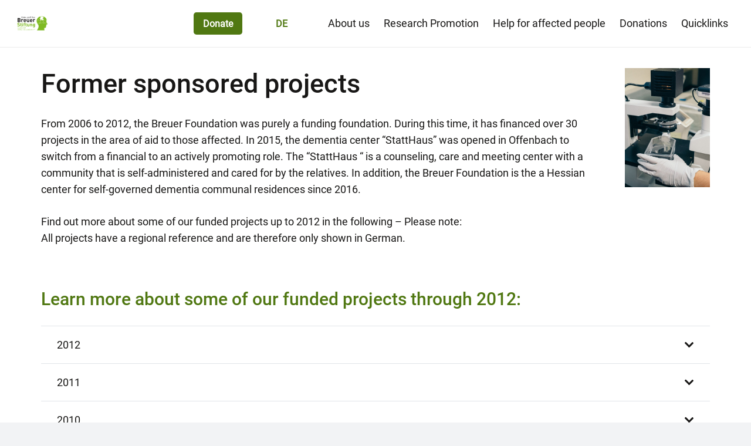

--- FILE ---
content_type: application/javascript; charset=utf-8
request_url: https://ccl-webguard.cb-sol.de/auto-load-before-consent.js
body_size: 884
content:
var l=Object.defineProperty;var h=(t,s,x)=>s in t?l(t,s,{enumerable:!0,configurable:!0,writable:!0,value:x}):t[s]=x;var c=(t,s,x)=>(h(t,typeof s!="symbol"?s+"":s,x),x);function _0xe6dc(){const t=["includesCurrentDomain","nodeMatcher","src","854WSOxsv","setAttribute","SCRIPT","observer","775885poGznt","6iPxVdC","getAlternativeDomain","tagName","12hRmNtT","initialize","LOAD_BEFORE_CONSENT","includes","nodeType","www.","getAttribute","substring","30HHHFao","3181308bRIgwm","1215qDbrAr","hostname","shouldBeTagged","isLoadedLocally","true","1142669TRGzhw","91558YhkdlM","documentElement","43768EcSmcm","26832cKgLDP","1484390ThpoLR","length","startsWith","location","function"];return _0xe6dc=function(){return t},_0xe6dc()}function _0x3d45(t,s){const x=_0xe6dc();return _0x3d45=function(r,i){return r=r-489,x[r]},_0x3d45(t,s)}(function(t,s){const x=_0x3d45,r=t();for(;[];)try{if(parseInt(x(524))/1+parseInt(x(508))/2*(parseInt(x(489))/3)+parseInt(x(492))/4*(-parseInt(x(512))/5)+-parseInt(x(511))/6*(-parseInt(x(520))/7)+parseInt(x(510))/8*(parseInt(x(502))/9)+-parseInt(x(500))/10*(parseInt(x(507))/11)+-parseInt(x(501))/12===s)break;r.push(r.shift())}catch{r.push(r.shift())}})(_0xe6dc,684232),function(t){const s=_0x3d45;typeof define===s(516)&&define.amd?define(t):t()}(function(){var i;"use strict";const t=_0x3d45,s={LOAD_BEFORE_CONSENT:"ccm-load-before-consent"};class x{[t(504)](n){const e=t;return n[e(496)]===1&&n[e(491)]===e(522)&&n instanceof HTMLScriptElement&&n[e(519)]&&!n[e(498)](s.LOAD_BEFORE_CONSENT)?this.includesCurrentDomain(n)||this[e(505)](n):![]}[t(517)](n){const e=t;return n[e(519)][e(495)](window[e(515)][e(503)])||n[e(519)][e(495)](this[e(490)](window[e(515)].hostname))}[t(505)](n){const e=t;return n[e(519)][e(514)]("/")&&!n[e(519)][e(514)]("//")}[t(490)](n){const e=t;return n[e(514)](e(497))?n[e(499)](4):e(497)+n}}class r{constructor(){c(this,i,new x);c(this,"observer",new MutationObserver(n=>{const e=t;for(let o=0;o<n[e(513)];o++){const{addedNodes:u}=n[o];for(let a=0;a<u[e(513)];a++){const d=u[a];this[e(518)].shouldBeTagged(d)&&d[e(521)](s[e(494)],e(506))}}}))}[(i=t(518),t(493))](){const n=t;this[n(523)].observe(document[n(509)],{childList:!![],subtree:!![]})}}new r().initialize()});


--- FILE ---
content_type: image/svg+xml
request_url: https://breuerstiftung.de/wp-content/uploads/2023/07/logo-breuer-stiftung.svg
body_size: 17401
content:
<?xml version="1.0" encoding="utf-8"?>
<!-- Generator: Adobe Illustrator 23.0.3, SVG Export Plug-In . SVG Version: 6.00 Build 0)  -->
<svg version="1.1" id="Ebene_1" xmlns="http://www.w3.org/2000/svg" xmlns:xlink="http://www.w3.org/1999/xlink" x="0px" y="0px"
	 viewBox="0 0 273 146" style="enable-background:new 0 0 273 146;" xml:space="preserve">
<style type="text/css">
	.st0{fill:#181716;}
	.st1{fill:#7FBA23;}
	.st2{fill:#80BD29;}
	.st3{fill:#7FBA23;stroke:#7FBA23;}
	.st4{fill:none;stroke:#7FBA23;stroke-width:0.574;}
	.st5{fill:#FFFFFF;}
	.st6{fill:none;stroke:#7FBA23;stroke-width:0.86;}
</style>
<g>
	<path class="st0" d="M53.3,28.1v-6.2h-6.4v6.2h-1.4V14.6h1.4v6.1h6.4v-6.1h1.4v13.5H53.3z"/>
	<path class="st0" d="M63.9,28.1v-0.9c-0.8,0.8-1.4,1-2.7,1s-2.1-0.2-2.6-0.9c-0.5-0.5-0.7-1.2-0.7-1.9c0-1.6,1.1-2.7,3.2-2.7h2.8
		v-0.9c0-1.4-0.7-2.1-2.4-2.1c-1.2,0-1.8,0.3-2.4,1.1l-0.9-0.9c0.8-1.1,1.8-1.4,3.3-1.4c2.5,0,3.7,1.1,3.7,3.1v6.3h-1.3
		C63.9,27.9,63.9,28.1,63.9,28.1z M63.9,23.8h-2.6c-1.4,0-2.1,0.6-2.1,1.7s0.7,1.6,2.1,1.6c0.8,0,1.5-0.1,2.1-0.6
		c0.3-0.3,0.5-0.8,0.5-1.6V23.8z"/>
	<path class="st0" d="M74.8,28.1v-5.8c0-1.7-0.9-2.5-2.3-2.5s-2.3,0.9-2.3,2.5v5.8h-1.4v-9.3h1.4v1c0.7-0.8,1.6-1.1,2.6-1.1
		s1.8,0.3,2.4,0.9c0.7,0.6,1,1.5,1,2.6v6L74.8,28.1L74.8,28.1z"/>
	<path class="st0" d="M82.6,28.2c-1.6,0-2.8-0.4-3.8-1.3l0.9-0.9c0.7,0.8,1.7,1.1,2.9,1.1c1.5,0,2.5-0.6,2.5-1.7
		c0-0.8-0.5-1.3-1.6-1.4L82,23.9c-1.8-0.2-2.8-1-2.8-2.5c0-1.7,1.4-2.7,3.4-2.7c1.3,0,2.5,0.3,3.4,1l-0.9,0.9
		c-0.7-0.5-1.5-0.7-2.5-0.7c-1.4,0-2.1,0.6-2.1,1.5c0,0.8,0.5,1.3,1.6,1.4l1.5,0.1c1.6,0.2,2.8,0.8,2.8,2.5
		C86.4,27.2,84.9,28.2,82.6,28.2z"/>
	<path class="st0" d="M100.1,28.1v-1c-0.7,0.8-1.6,1.2-2.6,1.2s-1.8-0.3-2.4-0.9c-0.7-0.6-1-1.5-1-2.6v-6h1.4v5.8
		c0,1.7,0.9,2.5,2.3,2.5s2.3-0.9,2.3-2.5v-5.8h1.4v9.3C101.5,28.1,100.1,28.1,100.1,28.1z"/>
	<path class="st0" d="M111.1,28.1v-5.8c0-1.7-0.9-2.5-2.3-2.5s-2.3,0.9-2.3,2.5v5.8h-1.4v-9.3h1.4v1c0.7-0.8,1.6-1.1,2.6-1.1
		s1.8,0.3,2.4,0.9c0.7,0.6,1,1.5,1,2.6v6L111.1,28.1L111.1,28.1z"/>
	<path class="st0" d="M121.5,28.1V27c-0.8,1-1.6,1.2-2.7,1.2c-1,0-1.8-0.3-2.3-0.8c-1-1-1.1-2.5-1.1-4s0.2-3,1.1-4
		c0.5-0.5,1.3-0.8,2.3-0.8s1.9,0.2,2.6,1.2v-5.3h1.4v13.6C122.8,28.1,121.5,28.1,121.5,28.1z M119.2,19.8c-2,0-2.4,1.7-2.4,3.6
		c0,1.8,0.3,3.6,2.4,3.6c2,0,2.3-1.7,2.3-3.6C121.5,21.6,121.2,19.8,119.2,19.8z"/>
	<path class="st0" d="M131.7,28.1V14.6h1.4v13.5H131.7z"/>
	<path class="st0" d="M139.1,28.1c-1.6,0-2.4-1.1-2.4-2.5v-11h1.4v11c0,0.9,0.3,1.4,1.3,1.4h0.7v1.2L139.1,28.1L139.1,28.1z"/>
	<path class="st0" d="M145.8,28.2c-1.6,0-2.8-0.4-3.8-1.3l0.9-0.9c0.7,0.8,1.7,1.1,2.9,1.1c1.5,0,2.5-0.6,2.5-1.7
		c0-0.8-0.5-1.3-1.6-1.4l-1.5-0.1c-1.8-0.2-2.8-1-2.8-2.5c0-1.7,1.4-2.7,3.4-2.7c1.3,0,2.5,0.3,3.4,1l-0.9,0.9
		c-0.7-0.5-1.5-0.7-2.5-0.7c-1.4,0-2.1,0.6-2.1,1.5c0,0.8,0.5,1.3,1.6,1.4l1.5,0.1c1.6,0.2,2.8,0.8,2.8,2.5
		C149.6,27.2,148,28.2,145.8,28.2z"/>
	<path class="st0" d="M153.3,23.8c0,2.1,1,3.2,2.8,3.2c1.1,0,1.7-0.3,2.5-1.1l0.9,0.8c-1,1-1.8,1.4-3.4,1.4c-2.5,0-4.1-1.5-4.1-4.8
		c0-3,1.5-4.8,3.8-4.8c2.4,0,3.8,1.7,3.8,4.5v0.6h-6.3V23.8z M158,21.2c-0.4-0.9-1.2-1.4-2.2-1.4s-1.8,0.6-2.2,1.4
		c-0.2,0.5-0.2,0.8-0.3,1.6h4.9C158.2,22,158.2,21.7,158,21.2z"/>
</g>
<g>
	<path class="st0" d="M28.9,61.6h-14V28.1h13.4c6.5,0,10.3,3.7,10.3,9.4c0,3.7-2.4,6.1-4.1,6.9c2,0.9,4.6,3.1,4.6,7.5
		C39.2,58.2,34.9,61.6,28.9,61.6z M27.8,33.9h-6.4v7.7h6.4c2.8,0,4.3-1.6,4.3-3.9C32.1,35.5,30.6,33.9,27.8,33.9z M28.2,47.5h-6.8
		v8.2h6.8c3,0,4.4-1.9,4.4-4.1C32.6,49.3,31.2,47.5,28.2,47.5z"/>
	<path class="st0" d="M58.7,43.7c-0.9-0.9-1.7-1.5-3.2-1.5c-1.9,0-3.9,1.4-3.9,4.5v14.8h-6.1V37.1h6v2.4c1.2-1.4,3.5-2.6,6.2-2.6
		c2.4,0,4.1,0.6,5.8,2.3L58.7,43.7z"/>
	<path class="st0" d="M70.1,51.2c0,3.1,1.9,5.5,5.4,5.5c2.7,0,4-0.8,5.5-2.3l3.7,3.6c-2.5,2.5-4.9,3.9-9.3,3.9
		c-5.8,0-11.3-2.6-11.3-12.5c0-8,4.3-12.5,10.7-12.5c6.8,0,10.7,5,10.7,11.7v2.7L70.1,51.2L70.1,51.2z M78.9,44.4
		c-0.7-1.5-2-2.5-4.1-2.5s-3.4,1.1-4.1,2.5c-0.4,0.9-0.5,1.6-0.6,2.6h9.3C79.4,45.9,79.2,45.3,78.9,44.4z"/>
	<path class="st0" d="M105.2,61.6v-2.3c-1.6,1.7-3.9,2.5-6.1,2.5c-2.4,0-4.4-0.8-5.8-2.2c-2-2-2.5-4.3-2.5-7V37.1h6.1v14.8
		c0,3.3,2.1,4.5,4,4.5s4.1-1.1,4.1-4.5V37.1h6.1v24.5H105.2z"/>
	<path class="st0" d="M122.8,51.2c0,3.1,1.9,5.5,5.4,5.5c2.7,0,4-0.8,5.5-2.3l3.7,3.6c-2.5,2.5-4.9,3.9-9.3,3.9
		c-5.8,0-11.3-2.6-11.3-12.5c0-8,4.3-12.5,10.7-12.5c6.8,0,10.7,5,10.7,11.7v2.7L122.8,51.2L122.8,51.2z M131.6,44.4
		c-0.7-1.5-2-2.5-4.1-2.5s-3.4,1.1-4.1,2.5c-0.4,0.9-0.5,1.6-0.6,2.6h9.3C132.1,45.9,131.9,45.3,131.6,44.4z"/>
	<path class="st0" d="M157.1,43.7c-0.9-0.9-1.7-1.5-3.2-1.5c-1.9,0-3.9,1.4-3.9,4.5v14.8h-6.1V37.1h6v2.4c1.2-1.4,3.5-2.6,6.2-2.6
		c2.4,0,4.1,0.6,5.8,2.3L157.1,43.7z"/>
</g>
<g>
	<path class="st1" d="M22.7,97.8c-4.5,0-8-1-10.9-3.9l3.8-3.8c1.9,1.9,4.5,2.5,7.2,2.5c3.4,0,5.3-1.3,5.3-3.7c0-1-0.3-1.9-0.9-2.5
		c-0.6-0.5-1.3-0.8-2.6-1L21,84.9c-2.6-0.4-4.5-1.2-5.8-2.5c-1.4-1.4-2.1-3.4-2.1-5.9c0-5.3,3.9-9.1,10.4-9.1c4.1,0,7.1,1,9.7,3.5
		l-3.7,3.7c-1.9-1.8-4.2-2.1-6.1-2.1c-3.1,0-4.6,1.7-4.6,3.8c0,0.8,0.3,1.6,0.9,2.1s1.6,1,2.8,1.2l3.5,0.5c2.7,0.4,4.5,1.1,5.7,2.3
		c1.6,1.5,2.3,3.7,2.3,6.3C33.8,94.5,29,97.8,22.7,97.8z"/>
	<path class="st1" d="M45.4,97.6c-4.5,0-6.3-3.2-6.3-6.3V80.5h-2.3v-4.2h2.3v-6.5h5.5v6.5h3.9v4.2h-3.9V91c0,1.3,0.6,2,1.9,2h2v4.6
		H45.4L45.4,97.6z"/>
	<path class="st1" d="M53.4,71.9v-4.5H59v4.5H53.4z M53.5,97.6V75.7H59v21.9H53.5z"/>
	<path class="st1" d="M71.2,80.5v17.1h-5.5V80.5h-2.3v-4.2h2.3v-2.7c0-3.1,1.9-6.3,6.4-6.3h3.1v4.6h-2.1c-1.3,0-1.9,0.7-1.9,2v2.4h4
		v4.2H71.2z"/>
	<path class="st1" d="M86.8,97.6c-4.5,0-6.3-3.2-6.3-6.3V80.5h-2.3v-4.2h2.3v-6.5H86v6.5h3.9v4.2H86V91c0,1.3,0.6,2,1.9,2h2v4.6
		H86.8L86.8,97.6z"/>
	<path class="st1" d="M107.4,97.6v-2c-1.4,1.5-3.4,2.3-5.5,2.3c-2.2,0-3.9-0.7-5.2-1.9c-1.8-1.8-2.2-3.8-2.2-6.2v-14h5.5V89
		c0,3,1.9,4,3.6,4s3.7-1,3.7-4V75.8h5.5v21.9L107.4,97.6L107.4,97.6z"/>
	<path class="st1" d="M131.2,97.6V84.4c0-3-1.9-4-3.6-4s-3.7,1-3.7,4v13.2h-5.5V75.7h5.3v2c1.4-1.5,3.4-2.3,5.5-2.3
		c2.2,0,3.9,0.7,5.2,1.9c1.8,1.8,2.2,3.8,2.2,6.2v14L131.2,97.6L131.2,97.6z"/>
	<path class="st1" d="M150.2,105.8c-3.4,0-5.7-0.7-7.9-2.9l3.4-3.4c1.2,1.2,2.4,1.7,4.3,1.7c3.3,0,4.4-2.3,4.4-4.5v-2.2
		c-1.4,1.6-3.1,2.2-5.2,2.2s-4-0.7-5.2-1.9c-2.1-2.1-2.2-4.9-2.2-8.7s0.2-6.6,2.2-8.7c1.2-1.2,3.1-1.9,5.2-1.9
		c2.3,0,3.8,0.6,5.3,2.3v-2.1h5.3v21.1C159.8,102,156.1,105.8,150.2,105.8z M150.7,80.3c-3.2,0-3.6,2.8-3.6,5.7
		c0,2.9,0.3,5.7,3.6,5.7c3.2,0,3.6-2.8,3.6-5.7C154.3,83.1,154,80.3,150.7,80.3z"/>
</g>
<g>
	<path class="st2" d="M19.9,114.6l-0.7-1.9h-3.7l-0.7,1.9h-1l3.1-8.5h0.8l3.1,8.5H19.9z M17.4,107.4l-1.6,4.5H19L17.4,107.4z"/>
	<path class="st2" d="M23,114.6v-8.5h0.9v7.7h4.4v0.8H23z"/>
	<path class="st2" d="M30,114.6v-0.9l4.3-6.9h-4.1v-0.7h5.1v0.8l-4.3,7h4.3v0.8L30,114.6L30,114.6z"/>
</g>
<g>
	<path class="st2" d="M42.9,114.6v-3.9h-4.1v3.9H38v-8.5h0.9v3.8H43v-3.8h0.9v8.5H42.9z"/>
</g>
<g>
	<path class="st2" d="M47,114.6v-8.5h5.3v0.8h-4.4v3h3.7v0.8h-3.7v3.1h4.4v0.8L47,114.6L47,114.6z"/>
</g>
<g>
	<path class="st2" d="M54.9,114.6v-8.5h0.9v8.5H54.9z"/>
</g>
<g>
	<path class="st2" d="M65.5,114.6v-6.5l-2.3,5.1h-0.8l-2.4-5.1v6.5h-1v-8.5h0.9l2.8,6.1l2.7-6.1h0.9v8.5H65.5z"/>
	<path class="st2" d="M69.6,114.6v-8.5h5.3v0.8h-4.4v3h3.7v0.8h-3.7v3.1h4.4v0.8L69.6,114.6L69.6,114.6z"/>
	<path class="st2" d="M82.4,114.6l-1.9-3.8h-2.1v3.8h-0.9v-8.5h3.3c1.5,0,2.5,0.9,2.5,2.4c0,1.2-0.8,2.1-1.9,2.3l2,3.9L82.4,114.6
		L82.4,114.6z M80.7,106.9h-2.3v3.1h2.3c1,0,1.7-0.5,1.7-1.6C82.4,107.4,81.7,106.9,80.7,106.9z"/>
</g>
<g>
	<path class="st2" d="M15.8,121.9v3.1h3.7v0.8h-3.7v3.8h-0.9v-8.5h5.3v0.8C20.2,121.9,15.8,121.9,15.8,121.9z"/>
	<path class="st2" d="M27.2,128.8c-0.6,0.6-1.3,0.9-2.2,0.9s-1.6-0.3-2.2-0.9c-0.8-0.8-0.8-1.6-0.8-3.5c0-1.8,0-2.7,0.8-3.5
		c0.6-0.6,1.3-0.9,2.2-0.9s1.6,0.3,2.2,0.9c0.8,0.8,0.8,1.6,0.8,3.5C28,127.1,28,128,27.2,128.8z M26.5,122.4
		c-0.4-0.4-0.9-0.6-1.5-0.6s-1.1,0.2-1.5,0.6c-0.5,0.6-0.6,1.1-0.6,2.9s0.1,2.4,0.6,2.9c0.4,0.4,0.9,0.6,1.5,0.6s1.1-0.2,1.5-0.6
		c0.5-0.6,0.6-1.1,0.6-2.9S27,123,26.5,122.4z"/>
	<path class="st2" d="M35.8,129.6l-1.9-3.8h-2.1v3.8h-0.9v-8.5h3.3c1.5,0,2.5,0.9,2.5,2.4c0,1.2-0.8,2.1-1.9,2.3l2,3.9L35.8,129.6
		L35.8,129.6z M34.1,121.9h-2.3v3.1h2.3c1,0,1.7-0.5,1.7-1.6C35.8,122.4,35.1,121.9,34.1,121.9z"/>
	<path class="st2" d="M41.7,129.7c-1.3,0-2.1-0.3-2.9-1.1l0.6-0.6c0.7,0.7,1.4,0.9,2.3,0.9c1.2,0,2-0.6,2-1.6c0-0.4-0.1-0.8-0.4-1.1
		c-0.3-0.2-0.5-0.3-1.1-0.4l-1-0.2c-0.7-0.1-1.2-0.3-1.6-0.6c-0.4-0.4-0.6-0.9-0.6-1.6c0-1.5,1-2.4,2.7-2.4c1.1,0,1.8,0.3,2.5,0.9
		l-0.6,0.6c-0.5-0.5-1.1-0.7-2-0.7c-1.1,0-1.8,0.6-1.8,1.6c0,0.4,0.1,0.8,0.4,1c0.3,0.2,0.7,0.4,1.2,0.5l0.9,0.1
		c0.8,0.1,1.2,0.3,1.6,0.6c0.5,0.4,0.7,1,0.7,1.7C44.6,128.8,43.4,129.7,41.7,129.7z"/>
	<path class="st2" d="M49.9,129.7c-0.8,0-1.6-0.3-2.2-0.9c-0.8-0.8-0.8-1.6-0.8-3.5c0-1.8,0-2.7,0.8-3.5c0.6-0.6,1.3-0.9,2.2-0.9
		c1.5,0,2.7,0.9,3,2.5H52c-0.2-1-1-1.7-2-1.7c-0.6,0-1.1,0.2-1.5,0.6c-0.5,0.6-0.6,1.1-0.6,2.9s0.1,2.4,0.6,2.9
		c0.4,0.4,0.9,0.6,1.5,0.6c1.1,0,1.8-0.7,2.1-1.7H53C52.6,128.7,51.4,129.7,49.9,129.7z"/>
</g>
<g>
	<path class="st2" d="M60.6,129.6v-3.9h-4.1v3.9h-0.9v-8.5h0.9v3.8h4.1v-3.8h0.9v8.5H60.6z"/>
</g>
<g>
	<path class="st2" d="M67.5,129.7c-1.7,0-3-1.2-3-2.9v-5.7h0.9v5.7c0,1.3,0.8,2.1,2.1,2.1c1.2,0,2.1-0.9,2.1-2.1v-5.7h0.9v5.7
		C70.5,128.5,69.3,129.7,67.5,129.7z"/>
	<path class="st2" d="M79,129.6l-4.5-6.9v6.9h-0.9v-8.5h0.9l4.5,6.8v-6.8h0.9v8.5H79z"/>
	<path class="st2" d="M88,128.7c-0.6,0.6-1.4,1-2.3,1c-0.8,0-1.6-0.3-2.2-0.9c-0.8-0.8-0.8-1.6-0.8-3.5c0-1.8,0-2.7,0.8-3.5
		c0.6-0.6,1.3-0.9,2.2-0.9c1.6,0,2.7,1.1,3,2.6h-0.9c-0.2-1.1-1-1.7-2.1-1.7c-0.6,0-1.1,0.2-1.5,0.6c-0.5,0.6-0.6,1.1-0.6,2.9
		s0.1,2.4,0.6,2.9c0.4,0.4,0.9,0.6,1.5,0.6s1.2-0.3,1.6-0.7c0.3-0.4,0.5-0.9,0.5-1.5V126h-2.1v-0.9h3v1.4
		C88.8,127.5,88.6,128.1,88,128.7z"/>
	<path class="st2" d="M98,129.7c-1.7,0-3-1.2-3-2.9v-5.7h0.9v5.7c0,1.3,0.8,2.1,2.1,2.1c1.2,0,2.1-0.9,2.1-2.1v-5.7h0.9v5.7
		C101,128.5,99.8,129.7,98,129.7z"/>
	<path class="st2" d="M109.6,129.6l-4.5-6.9v6.9h-0.9v-8.5h0.9l4.5,6.8v-6.8h0.9v8.5H109.6z"/>
	<path class="st2" d="M118.7,128.8c-0.5,0.5-1.3,0.8-2.2,0.8h-2.9v-8.5h2.9c0.9,0,1.6,0.3,2.2,0.8c0.9,0.9,0.8,2.2,0.8,3.4
		C119.5,126.4,119.6,127.9,118.7,128.8z M118.1,122.5c-0.4-0.5-1-0.6-1.7-0.6h-1.9v6.9h1.9c0.7,0,1.2-0.2,1.7-0.6
		c0.6-0.6,0.6-1.9,0.6-2.9C118.6,124.2,118.6,123.1,118.1,122.5z"/>
	<path class="st2" d="M131,129.6v-3.9h-4.1v3.9H126v-8.5h0.9v3.8h4.1v-3.8h0.9v8.5H131z"/>
</g>
<g>
	<path class="st2" d="M135.1,129.6v-8.5h0.9v8.5H135.1z"/>
</g>
<g>
	<path class="st2" d="M139.2,129.6v-8.5h0.9v7.7h4.4v0.8H139.2z"/>
</g>
<g>
	<path class="st2" d="M147.7,121.9v3.1h3.7v0.8h-3.7v3.8h-0.9v-8.5h5.3v0.8C152.1,121.9,147.7,121.9,147.7,121.9z"/>
</g>
<g>
	<path class="st2" d="M154.5,129.6v-8.5h5.3v0.8h-4.4v3h3.7v0.8h-3.7v3.1h4.4v0.8L154.5,129.6L154.5,129.6z"/>
</g>
<path class="st3" d="M217.1,15.1c-36.4-2.6-57.8,34.4-30.7,67.4c4.5,5.3,5.1,12.7,3.5,20.1c-3,13.4-12.6,26.6-12.6,26.6h59.5
	c0,0-2-9.2-0.8-18.1c0.8-3.9,3.7-2.4,8.7-2.7c5-0.3,5.6-5.8,5-7.8s-1-3,0.9-4.5c3.1-1.9,1-3.6,1-3.6s-1.5-1.3,0.2-2.2
	c2-1.5,0.8-3.4,0.5-5.9c-0.7-5.1,3.6-2.8,8.1-4.2c4.5-1.5-3.3-10.2-5.7-15.1c-2.4-4.9-2.2-7.7-0.5-13.7
	C259.7,23.6,231.2,15.5,217.1,15.1"/>
<path class="st4" d="M217.1,15.1c-36.4-2.6-57.8,34.4-30.7,67.4c4.5,5.3,5.1,12.7,3.5,20.1c-3,13.4-12.6,26.6-12.6,26.6h59.5
	c0,0-2-9.2-0.8-18.1c0.8-3.9,3.7-2.4,8.7-2.7c5-0.3,5.6-5.8,5-7.8s-1-3,0.9-4.5c3.1-1.9,1-3.6,1-3.6s-1.5-1.3,0.2-2.2
	c2-1.5,0.8-3.4,0.5-5.9c-0.7-5.1,3.6-2.8,8.1-4.2c4.5-1.5-3.3-10.2-5.7-15.1c-2.4-4.9-2.2-7.7-0.5-13.7
	C259.7,23.6,231.2,15.5,217.1,15.1z"/>
<path class="st5" d="M214,44.3c-0.9-1.2-2.5-6.2,2.4-6s2.5,5.1,1.8,6c-1.5,2,3,0.7,9.8,2.5c0.1,0,0.2,0,0.3,0.1
	c0-0.1,0.1-0.2,0.1-0.3c1.5-5.3,3.1-14.9,0.2-13.3c-2.9,1.6-6,0.4-5.8-2.9c0.1-4,4.6-3,6.1-1.8c2.3,1.6,0.3-7.9-1.7-12.2
	c-8.3-1.8-15.8-1.9-23.6-0.3c1.2,3.9,3.8,15.3,0.2,13.3c-1.8-1-5.5-1.8-5.4,2c0.1,3.9,3.2,3.6,4.9,2.5c3.3-2.1,1.4,8.7,0.3,12.6
	c0,0.1,0,0.2-0.1,0.2C209.6,44.7,215.6,46.5,214,44.3"/>
<path class="st5" d="M203.2,47.4l0.1-0.5l0.3,0.1l-0.3-0.1v-0.2c1-3.5,2.2-10.8,1.1-12.3c-0.1-0.2-0.3-0.2-0.4-0.2
	c-0.2,0-0.4,0.1-0.6,0.2c-0.7,0.5-1.6,0.7-2.4,0.7c-0.9,0-2.8-0.3-2.9-3.5c0-1.1,0.2-1.9,0.8-2.4c0.5-0.5,1.1-0.7,2-0.7
	s2.1,0.3,3.1,0.9c0.5,0.3,0.8,0.3,1,0c1.2-1.6-0.4-9.2-1.6-12.9l-0.1-0.3l0.3-0.1c8.1-1.6,15.5-1.5,23.8,0.3h0.1l0.1,0.1
	c1.6,3.5,3.4,10.9,2.4,12.4c-0.2,0.3-0.4,0.3-0.6,0.3s-0.4-0.1-0.6-0.2c-0.6-0.5-1.9-1.1-3.1-1.1c-1.1,0-2.5,0.5-2.6,2.6
	c0,1,0.2,1.9,0.8,2.5c1,1,2.9,1.1,4.6,0.2c0.6-0.3,1.2-0.3,1.5,0.2c1.4,1.8-0.3,9.8-1.3,13.4c0,0.1-0.1,0.2-0.1,0.3l-0.1,0.3
	l-0.5-0.1c-3-0.8-5.5-1-7.3-1.1c-1.9-0.1-2.8-0.2-3.1-0.8c-0.2-0.4,0.1-0.8,0.3-1.1c0.5-0.7,1.6-2.9,0.9-4.3
	c-0.4-0.8-1.2-1.2-2.5-1.3c-1.4-0.1-2.3,0.3-2.8,1.2c-0.7,1.3,0.1,3.6,0.6,4.4c0.1,0.2,0.5,0.6,0.3,1.1c-0.3,0.6-1.3,0.6-3,0.7
	c-2.1,0.1-4.9,0.2-7.8,1.3L203.2,47.4L203.2,47.4z M216.1,38.1c0.1,0,0.2,0,0.3,0c1.5,0.1,2.6,0.6,3,1.6c0.8,1.7-0.5,4.2-1,4.9
	c-0.3,0.4-0.2,0.5-0.2,0.5c0.1,0.3,1.4,0.4,2.6,0.4c1.8,0.1,4.3,0.3,7.3,1.1l0,0c1.4-5.1,2.4-11.6,1.4-12.9
	c-0.1-0.2-0.2-0.2-0.3-0.2s-0.3,0-0.4,0.1c-1.9,1.1-4.1,1-5.3-0.3c-0.7-0.7-1-1.7-1-2.9c0.1-2,1.2-3.1,3.1-3.1
	c1.4,0,2.8,0.6,3.5,1.2c0.2,0.1,0.2,0.1,0.3,0.1c0,0,0,0,0.1-0.1c0.7-1.1-0.7-7.9-2.4-11.7c-8-1.8-15.2-1.9-23.1-0.3
	c0.9,3,2.8,11.2,1.4,13.1c-0.4,0.5-1,0.6-1.8,0.2c-0.7-0.4-1.8-0.8-2.8-0.8c-0.7,0-1.2,0.2-1.6,0.5c-0.4,0.4-0.6,1.1-0.6,2
	c0.1,1.9,0.9,2.9,2.4,2.9c0.7,0,1.5-0.2,2.1-0.7c0.7-0.5,1.3-0.4,1.8,0.1c1.4,1.8-0.1,9.6-0.9,12.5c2.8-1,5.4-1.1,7.4-1.2
	c1.1-0.1,2.4-0.1,2.5-0.4c0,0,0-0.1-0.2-0.5c-0.6-0.8-1.5-3.3-0.7-5C213.6,38.6,214.6,38.1,216.1,38.1L216.1,38.1z"/>
<path class="st5" d="M216.2,73.9c-1.1,0-2-0.5-2.6-1.4c-0.7-1.1-0.8-2.7-0.3-3.9c0.1-0.1,0.1-0.2,0.1-0.2c-0.5-0.3-4.5,1-7.1,1.9
	l-1,0.3l-0.3-0.8l1-0.3c5.1-1.7,7.3-2.4,8-1.6c0.2,0.2,0.3,0.5,0,1.1c-0.4,0.9-0.4,2.2,0.2,3.1c0.3,0.5,0.9,1,2,1
	c1.2,0,1.8-0.9,2-1.4c0.5-1,0.3-2.3-0.3-3c-0.4-0.5-0.3-0.8-0.2-1c0.5-0.9,2.9-0.5,10.2,1.1l1,0.2l-0.2,0.8l-1-0.2
	c-3.3-0.7-8.2-1.8-9.2-1.5l0,0c0.8,1,1,2.6,0.4,3.9C218.4,73.2,217.4,73.8,216.2,73.9C216.3,73.9,216.3,73.9,216.2,73.9L216.2,73.9z
	"/>
<path class="st5" d="M243.4,71.7c-1,0-1.7-0.1-1.9-0.4c-0.2-0.2-0.3-0.6,0.1-1c0.9-0.9,1.2-2.3,0.8-3.4c-0.2-0.6-0.7-1.3-1.9-1.4
	c-1.1-0.1-1.7,0.5-2,1c-0.5,1-0.5,2.4,0.2,3.3c0.4,0.5,0.3,0.9,0.1,1.1c-0.6,0.9-3.4,0.4-9.5-0.9l-0.6-0.1l-0.1-0.3
	c-0.7-2.9-2.3-9.8-1-10.8c0.2-0.1,0.5-0.3,1-0.1c1.2,0.6,2.9,1.3,3.9,0.8c0.5-0.3,0.7-0.9,0.8-1.8c0.1-1-0.2-1.7-0.9-2.1
	c-1.2-0.6-3.2-0.2-3.8,0.3c-0.5,0.3-0.8,0.2-0.9,0.1c-1.1-0.8-0.7-5.2,0.4-9.1l0.1-0.4l0.4,0.1c4.1,0.9,9,0.7,9.7,0.1l0,0
	c-1-0.9-1.3-2.6-0.7-4c0.5-1.2,1.6-1.9,2.9-1.8c1.7,0.1,2.4,0.8,2.7,1.3c0.6,1,0.4,2.5-0.6,4.2c-0.2,0.3-0.1,0.4-0.1,0.4
	c0.7,1,6.5,0.6,12.2-0.8l0.2,0.8c-4.4,1.1-11.8,2.2-13.1,0.5c-0.2-0.2-0.4-0.7,0-1.4c0.8-1.5,1-2.7,0.6-3.4c-0.3-0.5-1-0.9-2-0.9
	c-1.3-0.1-1.8,0.8-2,1.3c-0.4,1-0.2,2.4,0.5,3c0.5,0.5,0.3,0.9,0.3,1c-0.7,1.3-6.6,1.2-10.3,0.4c-1.1,4.2-1,7.1-0.7,7.7
	c1-0.7,3.3-1.1,4.7-0.3c0.7,0.4,1.5,1.2,1.3,2.9c-0.1,1.2-0.5,2-1.2,2.5c-1.3,0.7-3.1,0-4.7-0.8c-0.6,0.4,0,4.8,1.2,9.7h0.1
	c2.9,0.6,7.7,1.7,8.5,1.3c0,0,0-0.1-0.1-0.1c-0.8-1.2-0.9-3-0.2-4.2c0.6-1,1.6-1.5,2.8-1.4c1.3,0.1,2.2,0.8,2.6,1.9
	c0.5,1.3,0.2,3-0.8,4.2c1.8,0.4,12-1.3,14.1-2.7l0.5,0.7C255.2,69.8,247.2,71.7,243.4,71.7L243.4,71.7z"/>
<path class="st5" d="M189.6,73.9c-1.8,0-4.8-0.3-10.2-1.3l0.2-0.8c11,2.1,11.8,1.1,11.9,1l0,0c0,0,0-0.1-0.1-0.2
	c-0.7-1-1.5-3-0.8-4.5c0.3-0.7,1-1.5,2.7-1.6c1.3-0.1,2.3,0.3,2.9,1.2c0.9,1.4,0.4,3.5,0.1,4.3c-0.1,0.3-0.1,0.4-0.1,0.4
	c0.5,0.4,4-0.9,6.3-1.7c0.8-0.3,1.5-0.5,2.3-0.8c-0.4-2.3-1.5-9.7,0-10.9c0.3-0.2,0.7-0.3,1-0.1c1.3,0.5,2.5,0.6,3.2,0.1
	c0.5-0.4,0.8-1,0.8-1.9c0-1.1-0.7-1.6-1.3-1.9c-1.1-0.5-2.6-0.3-3.4,0.4c-0.5,0.5-1,0.3-1.2,0.2c-1.2-0.7-1.5-4.9-0.9-8
	c-3.2,1.2-10.1,2.6-11.6,1.1c-0.2-0.2-0.6-0.7-0.2-1.5l0.1-0.3c0.4-0.9,1.1-2.7,0.5-3.6c-0.3-0.5-1.1-0.8-2.3-0.8l0,0
	c-1.1,0-1.8,0.3-2.2,0.9c-0.6,1.1,0.1,3,0.6,3.8c0.4,0.6,0.3,1,0.1,1.2c-1.1,1.8-10,0.9-13.7,0.5l0.1-0.9c6.8,0.8,12.4,0.8,12.9-0.1
	c0-0.1,0-0.2-0.1-0.3c-0.6-0.8-1.5-3.1-0.7-4.6c0.5-0.9,1.5-1.4,2.9-1.4l0,0c1.5,0,2.5,0.4,3,1.2c0.9,1.3,0,3.3-0.4,4.4l-0.1,0.3
	c-0.1,0.4,0,0.5,0,0.5c1.1,1.1,8,0,11.3-1.5l0.8-0.4l-0.1,0.8c-0.9,3.6-0.2,7.8,0.3,7.9c0,0,0,0,0.1-0.1c1-0.9,2.8-1.1,4.3-0.5
	c1.2,0.5,1.8,1.5,1.8,2.6c0,1.5-0.6,2.3-1.2,2.7c-1,0.7-2.4,0.7-4,0c-0.1,0-0.1,0-0.2,0c-0.8,0.6-0.4,5.8,0.3,10.5l0.1,0.4l-0.3,0.1
	c-0.8,0.3-1.7,0.6-2.6,0.9c-4.1,1.5-6.5,2.3-7.3,1.4c-0.3-0.3-0.3-0.7,0-1.3c0.3-0.7,0.7-2.5,0-3.4c-0.4-0.6-1.1-0.8-2.1-0.8
	c-1,0.1-1.7,0.4-2,1.1c-0.5,1.1,0.1,2.8,0.7,3.6c0.4,0.5,0.3,0.9,0.2,1.2C192.1,73.5,191.8,73.9,189.6,73.9L189.6,73.9z"/>
<path class="st6" d="M254.6,64.9c-2.6-5.5-2-7.1-0.7-13.7c5.6-27.7-22.7-35.6-36.7-36.1c-16.3-0.9-33.7,5.5-40.5,23.5
	c-6.8,17.9,1.9,34.8,9.8,44c13.3,15.6-9,46.6-9,46.6h59.4c0,0-2-9.2-0.8-18.1c0.6-3.9,3.7-2.4,8.6-2.7c5-0.3,5.6-5.8,4.9-7.8
	c-0.6-2-1-3.3,0.9-4.5c2.7-1.7,1.4-3.2,1-3.6c-0.5-0.4-1.6-1.1,0.2-2.2s0.8-3.4,0.5-5.9c-0.7-5.1,3.6-2.8,8.1-4.2
	C264.7,78.6,256.9,69.8,254.6,64.9z"/>
<path class="st5" d="M173.9,48.1c0,0,0.3,0.1,0.9,0.1c-0.1,0.3-0.1,0.6-0.1,0.9c-0.4,0-1-0.1-1-0.1L173.9,48.1z"/>
<path class="st5" d="M178.7,71.6c0,0,0.5,0.1,1.2,0.3c0.1,0.2,0.6,0.8,0.5,1c-0.5-0.1-1.2-0.2-1.2-0.2S178.8,71.9,178.7,71.6"/>
<path class="st5" d="M256.7,67.8c0,0-0.2,0.2-0.8,0.5c0.1,0.3,0.4,0.5,0.4,0.8c0.5-0.2,0.9-0.5,0.9-0.5L256.7,67.8z"/>
<path class="st5" d="M255,45.9c0,0-0.4,0.2-1,0.3c0.1,0.3,0,0.6,0,0.9c0.5-0.1,0.7-0.2,1-0.3C255,46.1,255,45.9,255,45.9"/>
</svg>
